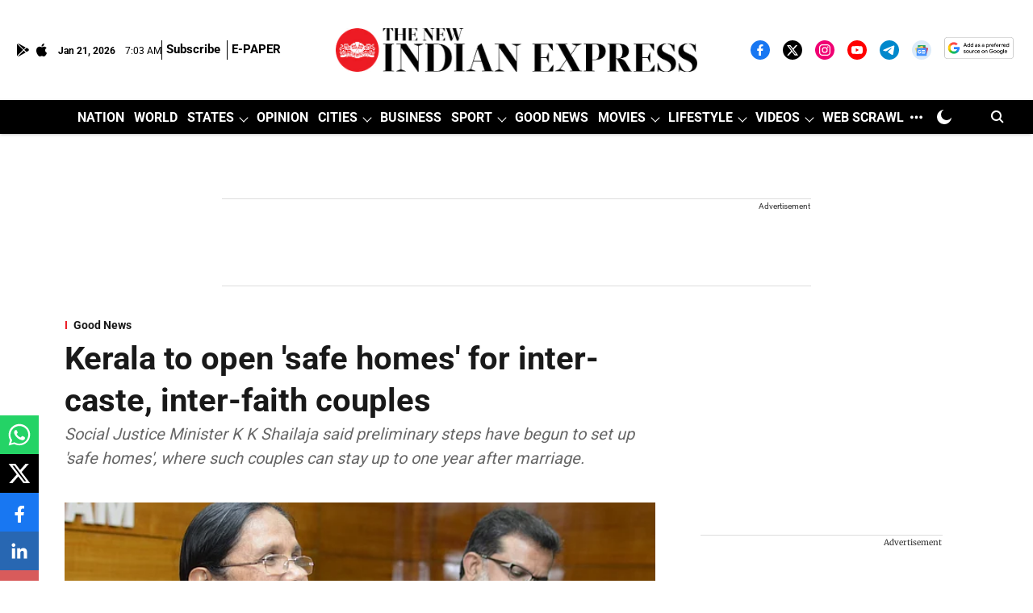

--- FILE ---
content_type: text/html; charset=utf-8
request_url: https://www.google.com/recaptcha/api2/aframe
body_size: 153
content:
<!DOCTYPE HTML><html><head><meta http-equiv="content-type" content="text/html; charset=UTF-8"></head><body><script nonce="YepbjISPQn_tfxCBK_CCzA">/** Anti-fraud and anti-abuse applications only. See google.com/recaptcha */ try{var clients={'sodar':'https://pagead2.googlesyndication.com/pagead/sodar?'};window.addEventListener("message",function(a){try{if(a.source===window.parent){var b=JSON.parse(a.data);var c=clients[b['id']];if(c){var d=document.createElement('img');d.src=c+b['params']+'&rc='+(localStorage.getItem("rc::a")?sessionStorage.getItem("rc::b"):"");window.document.body.appendChild(d);sessionStorage.setItem("rc::e",parseInt(sessionStorage.getItem("rc::e")||0)+1);localStorage.setItem("rc::h",'1768979004362');}}}catch(b){}});window.parent.postMessage("_grecaptcha_ready", "*");}catch(b){}</script></body></html>

--- FILE ---
content_type: application/javascript; charset=utf-8
request_url: https://fundingchoicesmessages.google.com/f/AGSKWxUT5kvJIk8Q_prjUotMxf89Y5Nta1a2G-_f9r7rxE4ip75NlhfAXgl0En16pLVJfAcVGEGVBYIYokrNoz9VbYe8xP-rrO29CvmEsAVFUDcb_Z7DEIUOr3h-VYqt_KdUGizDWiEv?fccs=W251bGwsbnVsbCxudWxsLG51bGwsbnVsbCxudWxsLFsxNzY4OTc5MDAzLDMzNDAwMDAwMF0sbnVsbCxudWxsLG51bGwsW251bGwsWzddXSwiaHR0cHM6Ly93d3cubmV3aW5kaWFuZXhwcmVzcy5jb20vZ29vZC1uZXdzLzIwMjAvTWFyLzA1L2tlcmFsYS10by1vcGVuLXNhZmUtaG9tZXMtZm9yLWludGVyLWNhc3RlLWludGVyLWZhaXRoLWNvdXBsZXMtMjExMjYyOC5odG1sIixudWxsLFtbOCwiOW9FQlItNW1xcW8iXSxbOSwiZW4tVVMiXSxbMTksIjIiXSxbMTcsIlswXSJdLFsyNCwiIl0sWzI5LCJmYWxzZSJdXV0
body_size: -223
content:
if (typeof __googlefc.fcKernelManager.run === 'function') {"use strict";this.default_ContributorServingResponseClientJs=this.default_ContributorServingResponseClientJs||{};(function(_){var window=this;
try{
var QH=function(a){this.A=_.t(a)};_.u(QH,_.J);var RH=_.ed(QH);var SH=function(a,b,c){this.B=a;this.params=b;this.j=c;this.l=_.F(this.params,4);this.o=new _.dh(this.B.document,_.O(this.params,3),new _.Qg(_.Qk(this.j)))};SH.prototype.run=function(){if(_.P(this.params,10)){var a=this.o;var b=_.eh(a);b=_.Od(b,4);_.ih(a,b)}a=_.Rk(this.j)?_.be(_.Rk(this.j)):new _.de;_.ee(a,9);_.F(a,4)!==1&&_.G(a,4,this.l===2||this.l===3?1:2);_.Fg(this.params,5)&&(b=_.O(this.params,5),_.hg(a,6,b));return a};var TH=function(){};TH.prototype.run=function(a,b){var c,d;return _.v(function(e){c=RH(b);d=(new SH(a,c,_.A(c,_.Pk,2))).run();return e.return({ia:_.L(d)})})};_.Tk(8,new TH);
}catch(e){_._DumpException(e)}
}).call(this,this.default_ContributorServingResponseClientJs);
// Google Inc.

//# sourceURL=/_/mss/boq-content-ads-contributor/_/js/k=boq-content-ads-contributor.ContributorServingResponseClientJs.en_US.9oEBR-5mqqo.es5.O/d=1/exm=kernel_loader,loader_js_executable/ed=1/rs=AJlcJMwtVrnwsvCgvFVyuqXAo8GMo9641A/m=web_iab_tcf_v2_signal_executable
__googlefc.fcKernelManager.run('\x5b\x5b\x5b8,\x22\x5bnull,\x5b\x5bnull,null,null,\\\x22https:\/\/fundingchoicesmessages.google.com\/f\/AGSKWxWCID9GgRMX7Rb1QH3ftUS5bJBNWdqfzzztXWCA0m_onAO1hOk2qNXSZESvBFCQjjXBU1gGCl6PdE7_IcwXNKG5C110a2uiUkEdkzwMuahzNDrNQ4qKNb6KUihsknBtVUKfigbM\\\x22\x5d,null,null,\x5bnull,null,null,\\\x22https:\/\/fundingchoicesmessages.google.com\/el\/AGSKWxWNh0BuW0-imlNENaoXwYvEoJ5SoQLcssx8idp8EXKALn7NjG7JI8yenG6LaKBnVg94F7zGA4XyhJ4TjsIq26LHnSlfW4NrQOKZHf85MF2RsV56Gky-sCT1-c-u3B8c23qI8mMR\\\x22\x5d,null,\x5bnull,\x5b7\x5d\x5d\x5d,\\\x22newindianexpress.com\\\x22,1,\\\x22en\\\x22,null,null,null,null,1\x5d\x22\x5d\x5d,\x5bnull,null,null,\x22https:\/\/fundingchoicesmessages.google.com\/f\/AGSKWxX0lIk9nReKnGjQ6rwgX7fzscIZjSqaDse1_VOdV-0TDxsB1ILJXXU5qKsAuWj0JS-SCEchAHdfgcXR0WJEO76AfeQE-n33f4nfNJ5yiBgnco_HE_fcu--Ej1OCZDkCNi51BSZ-\x22\x5d\x5d');}

--- FILE ---
content_type: application/javascript; charset=utf-8
request_url: https://fundingchoicesmessages.google.com/f/AGSKWxWGogTmGutL97d6LMCWlK_doJl2_Cs6fZ8HjvIHiyrWKoLWI-_a8u9w5wC3p33OdOJF3AmpuPGjzGUcr0Gmk4Dp1zXHJqZG4N-7Ni0bDCRj6DJlitSArYdSSfU6AU8_f-djjP06Y9KvewWtNn0HW4Qksi-YujkwlMfnYGI8gTunmyUazNjJQptLXhE=/_-NewAd./adf.cgi?/adblock-detect.&act=ads_-PagePeelPro/
body_size: -1290
content:
window['63e7d7e7-df1b-4bfb-bee9-bb6179aeb1fc'] = true;